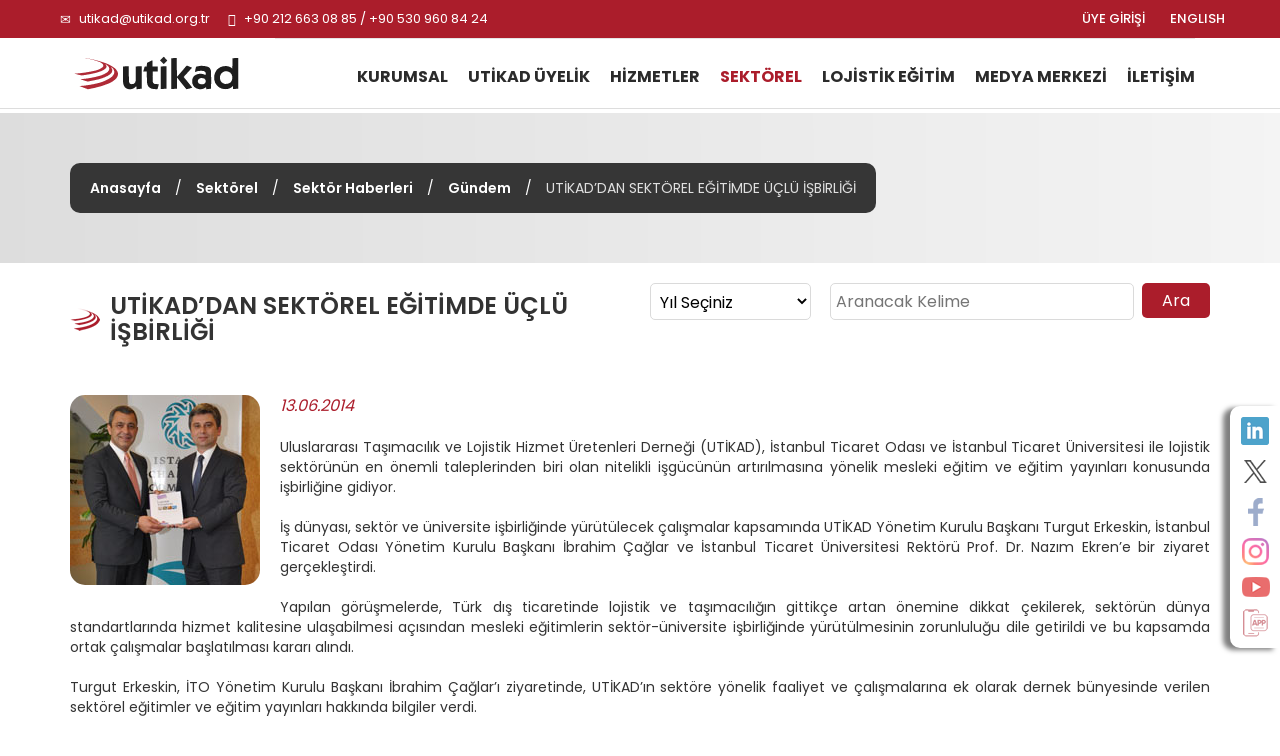

--- FILE ---
content_type: text/html; charset=utf-8
request_url: https://www.utikad.org.tr/Detay/Sektor-Haberleri/12247/utikad-dan-sektorel-egitimde-uclu-isbirligi
body_size: 15601
content:


<!DOCTYPE html>

<html xmlns="https://www.w3.org/1999/xhtml" lang="tr">
<head><link rel="canonical" href="https://www.utikad.org.tr/" /><meta name="viewport" content="width=device-width, initial-scale=1, maximum-scale=1" /><meta http-equiv="content-type" content="text/html; charset=iso-8859-9" /><meta charset="iso-8859-9" /><meta name="dc.language" content="TR" /><meta name="dcterms.subject" content="Uluslararası Taşımacılık ve Lojistik Hizmet Üretenleri Derneği" /><meta name="dcterms.rights" content="International Association of Transport and Logistics Service Providers" /><meta name="dcterms.audience" content="Global" /><meta name="geo.country" content="tr" /><meta name="geo.region" content="TR-34" /><meta name="geo.a3" content="İstanbul" /><meta name="geo.placename" content="Beşiktaş, İstanbul" /><meta name="geo.position" content="41.059981,29.01047" /><meta name="ICBM" content="41.059981,29.01047" /><meta name="author" content="BİNT Ajans" /><meta name="classification" content="Uluslararası Taşımacılık ve Lojistik Hizmet Üretenleri Derneği" /><meta name="copyright" content="Copyright © 2022 Uluslararası Taşımacılık ve Lojistik Hizmet Üretenleri Derneği" /><meta name="distribution" content="Global" /><meta name="content-language" content="tr" /><meta name="rating" content="All" /><meta name="resource-type" content="document" /><meta name="robots" content="all" /><meta name="revisit-after" content="1 days" /><meta name="window-target" content="_top" /><meta name="publisher" content="BİNT Ajans" /><meta http-equiv="reply-to" content="info@utikad.org.tr" /><meta http-equiv="pragma" content="no-cache" /><meta http-equiv="window-target" content="_top" /><meta http-equiv="X-UA-Compatible" content="IE=edge" /><meta http-equiv="content-type" content="text/html; charset=iso-8859-9" /><meta property="og:url" content="https://www.utikad.org.tr" /><meta property="og:type" content="website" /><meta property="og:locale" content="tr_TR" /><meta name="twitter:site" content="https://www.utikad.org.tr" /><meta name="twitter:image" content="https://www.utikad.org.tr/images/Site/Logo.svg" /><link rel="shortcut icon" href="/favicon.ico" type="image/x-icon" /><link rel="icon" type="image/x-icon" href="/favicon.ico" /><link href="/Css/bootstrap.css" rel="stylesheet" type="text/css" /><link href="/Css/Style.css" rel="stylesheet" type="text/css" /><link href="/Css/animate.min.css" rel="stylesheet" type="text/css" /><link href="/Css/Custom.css" rel="stylesheet" type="text/css" /><link href="/dist/slippry.css" rel="stylesheet" type="text/css" /><link href="/Css/scrolling-nav.css" rel="stylesheet" type="text/css" /><link href="https://fonts.googleapis.com/css2?family=Poppins:wght@100;300;400;500;600;700;800&amp;display=swap" rel="stylesheet" />
    <script type="text/javascript" src="/JS/jquery-1.11.3.min.js"></script>
    <script type="text/javascript" src="/JS/bootstrap.min.js"></script>
    <script type="text/javascript" src="/JS/modernizr.custom.js"></script>
    <script type="text/javascript" src="/JS/Custom.js"></script>
    <script type="text/javascript" src="/JS/wow.js"></script>
    <script type="text/javascript" src="/dist/slippry.min.js"></script>
    <script type="text/javascript" src="/js/scrolling-nav.js"></script>
    <title>
	UTİKAD | Gündem | UTİKAD’DAN SEKTÖREL EĞİTİMDE ÜÇLÜ İŞBİRLİĞİ
</title><meta name="Description" content="" /><meta property="og:title" content="Sektör Haberleri" /><meta property="og:description" content="" /><meta property="og:site_name" content="Sektör Haberleri" /><meta property="og:url" content="https://www.utikad.org.tr/Detay/Sektor-Haberleri/12247/utikad-dan-sektorel-egitimde-uclu-isbirligi" /><meta name="twitter:Card" content="Sektör Haberleri" /><meta name="twitter:title" content="Sektör Haberleri" /><meta name="twitter:description" content="" /><meta name="abstract" content="" /></head>
<body>
    <form name="aspnetForm" method="post" action="./utikad-dan-sektorel-egitimde-uclu-isbirligi?DataID=12247&amp;Baslik=utikad-dan-sektorel-egitimde-uclu-isbirligi" id="aspnetForm">
<div>
<input type="hidden" name="__EVENTTARGET" id="__EVENTTARGET" value="" />
<input type="hidden" name="__EVENTARGUMENT" id="__EVENTARGUMENT" value="" />
<input type="hidden" name="__LASTFOCUS" id="__LASTFOCUS" value="" />
<input type="hidden" name="__VIEWSTATE" id="__VIEWSTATE" value="/[base64]/[base64]/[base64]" />
</div>

<script type="text/javascript">
//<![CDATA[
var theForm = document.forms['aspnetForm'];
if (!theForm) {
    theForm = document.aspnetForm;
}
function __doPostBack(eventTarget, eventArgument) {
    if (!theForm.onsubmit || (theForm.onsubmit() != false)) {
        theForm.__EVENTTARGET.value = eventTarget;
        theForm.__EVENTARGUMENT.value = eventArgument;
        theForm.submit();
    }
}
//]]>
</script>


<script src="/WebResource.axd?d=ESwOv5V4hhZD09Ek5ay6kJ9rxk2UmSXBxwhe3jD09fcMJ-qZdTivmQCYcYWEhMtjr0eboSeWqyPlqHaGNmN40T06Q5DshXIMUrHYr0Q0P6s1&amp;t=638901644248157332" type="text/javascript"></script>


<script src="/ScriptResource.axd?d=snu_Jm2afR9QQTnjnPdsXxFDDy3KDTWwlZE0Xz0cu3Oi3A-yfIqTH-8XupQ7LXoNc09et5byKPc83yFd8WCy4I2Xa3XDVFSM9_5A-7CVfdifOfDZt8Z-WaxlM0WcIsNkBX17hvJzukD4eZxvWrd49Q2&amp;t=23c9c237" type="text/javascript"></script>
<script type="text/javascript">
//<![CDATA[
if (typeof(Sys) === 'undefined') throw new Error('ASP.NET Ajax client-side framework failed to load.');
//]]>
</script>

<script src="/ScriptResource.axd?d=WZ5t7UMVZpNtC7aTrJ4ZRgoZK2OCCnkgH7WbF7u7RslGwNH8ShAKfQB_NvCs6ctG-1vrk1BFmSkm3PhuqI0KD3ZSq_hVRID1WkK5131wMWAPUJZ4_jVAB-8R1hxte_NjTQXnUzN2j62h_Yp6aULPgw2&amp;t=23c9c237" type="text/javascript"></script>
<div>

	<input type="hidden" name="__VIEWSTATEGENERATOR" id="__VIEWSTATEGENERATOR" value="0FB884FC" />
</div>
        <script type="text/javascript">
//<![CDATA[
Sys.WebForms.PageRequestManager._initialize('ctl00$sp', 'aspnetForm', [], [], [], 90, 'ctl00');
//]]>
</script>

        <div class="container-fluid P0">
            <div id="SosyalMedya" class="hidden-xs">
                <a class="LinkedIn" target="_blank" href="https://www.linkedin.com/company/3064581/" alt="LinkedIn"></a><a class="Twitter" target="_blank" href="https://twitter.com/utikadofficial" alt="Twitter"></a><a class="Facebook" target="_blank" href="https://www.facebook.com/utikadofficial/" alt="Facebook"></a><a class="Instagram" target="_blank" href="https://www.instagram.com/utikadofficial/" alt="Instagram"></a><a class="Youtube" target="_blank" href="https://www.youtube.com/channel/UCAESATg3mwrstDu5mGIUlYg" alt="Youtube"></a><a class="MobileApp " href="/MobileApp" alt="Mobil uygulamamız için tıklayınız"></a>
            </div>
            <nav class="navbar navbar-default Ust navbar-fixed-top" id="Ust">

                <div class="row M0 P0">
                    <div id="Top">
                        <div class="container">
                            <div class="col-lg-6 col-sm-7">
                                <div class="UstTelefonMail">
                                    <span class="glyphicon glyphicon-envelope"></span>
                                    <a title="Mail Adresimiz" href="mailto:utikad@utikad.org.tr">utikad@utikad.org.tr</a>
                                    <span class="glyphicon glyphicon-earphone"></span>
                                    +90 212 663 08 85 / +90 530 960 84 24

                                </div>
                            </div>
                            <div class="col-lg-5 col-lg-offset-1 col-sm-5">
                                <div class="SosyalMedya">
                                    <a href="/EN/" class="Lang hidden-xs" title="ENGLISH">ENGLISH</a>
                                    <a class="Lang" href="/uye-girisi">ÜYE GİRİŞİ</a>
                                    <a class="Google visible-xs" href="https://play.google.com/store/apps/details?id=com.UTIKAD.UTIKADV1" alt="Google Play'den İndirin" target="_blank"></a><a class="IOS visible-xs" href="https://apps.apple.com/tr/app/uti-kad/id1562311342?l=tr" alt="App Store'dan İndirin" target="_blank"></a><a class="LinkedIn visible-xs hidden-sm  hidden-md" target="_blank" href="https://www.linkedin.com/company/3064581/" alt="LinkedIn"></a><a class="Twitter visible-xs hidden-sm  hidden-md" target="_blank" href="https://twitter.com/utikadofficial" alt="Twitter"></a><a class="Facebook visible-xs hidden-sm  hidden-md" target="_blank" href="https://www.facebook.com/utikadofficial/" alt="Facebook"></a><a class="Instagram visible-xs hidden-sm  hidden-md" target="_blank" href="https://www.instagram.com/utikadofficial/" alt="Instagram"></a><a class="Youtube visible-xs hidden-sm  hidden-md" target="_blank" href="https://www.youtube.com/channel/UCAESATg3mwrstDu5mGIUlYg" alt="Youtube"></a>
                                </div>
                            </div>
                        </div>
                    </div>
                </div>
                <div class="row M0 P0">
                    <div class="container">
                        <div class="col-sm-2 col-md-2 M0 P0">
                            <div class="navbar-header">
                                <button type="button" class="navbar-toggle collapsed" data-toggle="collapse" data-target="#bs-example-navbar-collapse-1" aria-expanded="false"><span class="sr-only">MENÜ</span> <span class="icon-bar"></span><span class="icon-bar"></span><span class="icon-bar"></span></button>
                                <a class="navbar-brand Logo" href="/" title="Uluslararası Taşımacılık ve Lojistik Hizmet Üretenleri Derneği">
                                    <img src="/Images/Site/Logo.svg" alt="Uluslararası Taşımacılık ve Lojistik Hizmet Üretenleri Derneği" />
                                    <h1 title="Uluslararası Taşımacılık ve Lojistik Hizmet Üretenleri Derneği">Uluslararası Taşımacılık ve Lojistik Hizmet Üretenleri Derneği</h1>
                                </a>
                            </div>
                        </div>
                        <div class="col-sm-10">
                            <div class="collapse navbar-collapse" id="bs-example-navbar-collapse-1">
                                <div class="UstMenu">

                                    <nav class="nav">
                                        <ul class="nav navbar-nav Menuler"><li class="visible-xs"><a href="/En/" title="ENGLISH">ENGLISH</a></li><li class="dropdown "><a href="/UTIKAD-Kurumsal"  title="KURUMSAL">KURUMSAL</a><ul><li><a href="/UTIKAD-Hakkinda" title="Hakkımızda">Hakkımızda</a></li><li><a href="/UTIKAD-Tarihce" title="Tarihçe">Tarihçe</a></li><li><a href="/UTIKAD-Temsil-Haritasi" title="Temsil Haritası">Temsil Haritası</a></li><li><a href="/UTIKAD-Tuzuk" title="Tüzük">Tüzük</a></li><li><a href="/UTIKAD-Kurallari" title="UTİKAD Kuralları">UTİKAD Kuralları</a></li><li><a href="/UTIKAD-Mesleki-Etik-Kurallari" title="UTİKAD Mesleki Etik Kuralları">UTİKAD Mesleki Etik Kuralları</a></li><li><a href="/UTIKAD-Organizasyon-Semasi" title="Organizasyon Şeması">Organizasyon Şeması</a></li><li><a href="/UTIKAD-Sorumluluk" title="Kurumsal Sorumluluk">Kurumsal Sorumluluk</a></li><li><a href="/UTIKAD-Faaliyet-Raporlari" title="Faaliyet Raporları">Faaliyet Raporları</a></li></ul></li><li class="dropdown "><a href="/UTIKAD-Uyelik" title="UTİKAD ÜYELİK">UTİKAD ÜYELİK</a><ul><li><a href="/UTIKAD-Uyelik-Basvurusu" title="Üyelik Başvurusu">Üyelik Başvurusu</a></li><li><a href="/UTIKAD-Uye-Kazanimlari" title="Üyelik Avantajları">Üyelik Kazanımları</a></li><li><a href="/UTIKAD-Uye-Listesi" title="Üye Listesi">Üye Listesi</a></li><li><a href="/Is-Birlikleri" title="İş Birlikleri">İş Birlikleri</a></li></ul></li><li class="dropdown "><a href="/Hizmetlerimiz"  title="HİZMETLER">HİZMETLER</a><ul><li><a href="/UTIKAD-Yayinlari" title="UTİKAD Yayınları">UTİKAD Yayınları</a></li><li><a href="/Ticari-Belgeler-Ve-Urunler" title="Ticari Belge ve Ürünler">Ticari Belge ve Ürünler</a></li><li><a href="/Kutuphane" title="Kütüphane">Kütüphane</a></li><li><a href="/Emisyon-Hesaplama" title="Emisyon Hesaplama">Emisyon Hesaplama</a></li></ul></li><li class="dropdown UstMenuSec"><a href="/Sektorel"  title="SEKTÖREL">SEKTÖREL</a><ul><li><a href="/Bilgi-Bankasi" title="Bilgi Bankası">Bilgi Bankası</a></li><li><a href="/Mevzuat" title="Mevzuat">Mevzuat</a></li><li><a href="/Duyurular" title="Duyurular">Duyurular</a></li><li><a href="/Haftalik-Bultenler" title="Haftalık Bültenler">Haftalık Bültenler</a></li><li><a href="/Sektor-Haberleri" title="Sektör Haberleri">Sektör Haberleri</a></li><li><a href="/UTIKAD-Uye-Firmalarin-Is-Ilanlari" title="Üye Firmaların İş İlanları">Üye Firmaların İş İlanları</a></li><li><a href="/UTIKAD-Etkinlikleri" title="Etkinlikler">Etkinlikler</a></li></ul></li><li class="dropdown "><a href="/Lojistik-Egitimi"  title="LOJİSTİK EĞİTİM">LOJİSTİK EĞİTİM</a><ul><li><a href="/Lojistik-Egitim-Takvimi" title="Lojistik Eğitim Takvimi">Lojistik Eğitim Takvimi</a></li><li><a href="/Lojistik-Mesleki-Egitim" title="Mesleki Eğitim Seminerleri">Mesleki Eğitim Seminerleri</a></li><li><a href="/Kuruma-Ozel-Lojistik-Egitimleri" title="Kuruma Özel Lojistik Eğitimleri">Kuruma Özel Lojistik Eğitimleri</a></li><li><a href="/Fiata-Egitimi" title="FIATA Diploma Eğitimi">FIATA Diploma Eğitimi</a></li></ul></li><li class="dropdown "><a href="/Medya-Merkezi"  title="MEDYA MERKEZİ">MEDYA MERKEZİ</a><ul><li><a href="/Basinda-UTIKAD" title="Basında UTIKAD">Basında UTİKAD</a></li><li><a href="/Basin-Bultenleri" title="Basın Bültenleri">Basın Bültenleri</a></li><li><a href="/E-Bultenler" title="E-Bültenler">E-Bültenler</a></li><li><a href="/Fotograf-Galerisi" title="Fotoğraf Galerisi">Fotoğraf Galerisi</a></li><li><a href="/Video-Galerisi" title="Video Galerisi">Video Galerisi</a></li></ul></li><li ><a href="/UTIKAD-Iletisim" title="İLETİŞİM">İLETİŞİM</a></li></ul>
                                    </nav>
                                </div>
                            </div>
                        </div>
                    </div>
                </div>

            </nav>
            


    <link type="text/css" rel="stylesheet" href="/Featherlightbox/featherlight.min.css" />
    <link type="text/css" rel="stylesheet" href="/Featherlightbox/featherlight.gallery.min.css" />

    <div id="IcSayfa">
        <div id="BreadCrump">
            <div class="container"><div class="Metin"><a href="/" title="Anasayfa">Anasayfa</a> / <a href="/Sektorel" title="Sektörel">Sektörel</a> / <a href="/Sektor-Haberleri" title="Sektör Haberleri">Sektör Haberleri</a> / <a href="/Kategori/Sektor-Haberleri/31/gundem" title="Gündem">Gündem</a> / <i>UTİKAD’DAN SEKTÖREL EĞİTİMDE ÜÇLÜ İŞBİRLİĞİ</i></div></div>
        </div>
        <div class="container">
            <h1 class="col-md-6 col-sm-12 M0 P0">
                UTİKAD’DAN SEKTÖREL EĞİTİMDE ÜÇLÜ İŞBİRLİĞİ
            </h1>
            
            <div class="col-sm-4 col-md-2 M0 P0">
                <select name="ctl00$cphOrta$ddlYil" onchange="javascript:setTimeout(&#39;__doPostBack(\&#39;ctl00$cphOrta$ddlYil\&#39;,\&#39;\&#39;)&#39;, 0)" id="ctl00_cphOrta_ddlYil" class="Yil">
	<option selected="selected" value="0">Yıl Se&#231;iniz</option>
	<option value="2026">2026</option>
	<option value="2025">2025</option>
	<option value="2024">2024</option>
	<option value="2023">2023</option>
	<option value="2022">2022</option>
	<option value="2021">2021</option>
	<option value="2020">2020</option>
	<option value="2019">2019</option>

</select>
            </div>
            <div class="col-sm-6 col-md-4 M0 P0" id="IcSayfaAra">
                <input name="ctl00$cphOrta$txtAra" type="text" id="ctl00_cphOrta_txtAra" placeholder="Aranacak Kelime" />
                <input type="submit" name="ctl00$cphOrta$btnAra" value="Ara" id="ctl00_cphOrta_btnAra" />
            </div>
        </div>
        
        <div class="container">
            
            <div id="ctl00_cphOrta_pnlDetay" class="HaberDetay">
	
                <img src="/images/Haber/ITOYENIFOTO190.jpg" alt="UTİKAD’DAN SEKTÖREL EĞİTİMDE ÜÇLÜ İŞBİRLİĞİ"/><i>13.06.2014</i><span><div align="justify">Uluslararası Taşımacılık ve Lojistik Hizmet Üretenleri Derneği (UTİKAD), İstanbul Ticaret Odası ve İstanbul Ticaret Üniversitesi ile lojistik sektörünün en önemli taleplerinden biri olan nitelikli işgücünün artırılmasına yönelik mesleki eğitim ve eğitim yayınları konusunda işbirliğine gidiyor.<br><br>İş dünyası, sektör ve üniversite işbirliğinde yürütülecek çalışmalar kapsamında UTİKAD Yönetim Kurulu Başkanı Turgut Erkeskin, İstanbul Ticaret Odası Yönetim Kurulu Başkanı İbrahim Çağlar ve İstanbul Ticaret Üniversitesi Rektörü Prof. Dr. Nazım Ekren’e bir ziyaret gerçekleştirdi. <br><br>Yapılan görüşmelerde, Türk dış ticaretinde lojistik ve taşımacılığın gittikçe artan önemine dikkat çekilerek, sektörün dünya standartlarında hizmet kalitesine ulaşabilmesi açısından mesleki eğitimlerin sektör-üniversite işbirliğinde yürütülmesinin zorunluluğu dile getirildi ve bu kapsamda ortak çalışmalar başlatılması kararı alındı.<br><br>Turgut Erkeskin, İTO Yönetim Kurulu Başkanı İbrahim Çağlar’ı ziyaretinde, UTİKAD’ın sektöre yönelik faaliyet ve çalışmalarına ek olarak dernek bünyesinde verilen sektörel eğitimler ve eğitim yayınları hakkında bilgiler verdi.<br><br>Turgut Erkeskin, Türk firmalarının küresel lojistik pazarında rekabet edebilme gücünün geliştirilmesinde yetişmiş insan kaynağının en az altyapı yatırımları ve teknoloji kullanımı kadar önemli bir unsur olduğunu belirterek,&nbsp; UTİKAD’ın 27 yıllık bilgi birikim ve tecrübesini, verdiği eğitimler ve yayınladığı kitaplarla sektör ve çalışanlarının hizmetine sunduğunu söyledi.<br><br>Akademisyenler ve alanında uzman eğitimciler tarafından verilen sertifikalı UTİKAD eğitimlerinin yanı sıra UTİKAD Eğitim Danışmanlarının hazırladığı 7 adet yayının, sektör çalışanları ile eğitim kurumlarına bilgi ve başvuru kaynağı olarak kazandırıldığını vurgulayan Erkeskin, 350 bin üyesi ile ülke ticaret ve ekonomisinde son derece önemli bir yeri olan, aynı zamanda kurumları ve faaliyetleri ile eğitime de hizmet eden Türkiye’nin en köklü ve en büyük mesleki kuruluşlarından İstanbul Ticaret Odası ile “mesleki eğitim” konusundaki işbirliğinin sektör adına önemli bir adım olacağını ifade etti.<br><br><b>Erkeskin ve Uğur, Prof. Dr. Ekren ile Bir Araya Geldi</b><br><br>Bu ziyaretin ardından Turgut Erkeskin ve UTİKAD Genel Müdür Cavit Uğur, mesleki eğitimler konusunda üniversite ile yapılması planlanan ortak çalışmalar hakkında değerlendirmelerde bulunmak üzere İstanbul Ticaret Üniversitesi Rektörü Prof. Dr. Nazım Ekren’i Sütlüce Kampüsü’nde ziyaret etti.<br><br>Erkeskin, ziyaretler sonunda İTO Yönetim Kurulu Başkanı İbrahim Çağlar ve İstanbul Ticaret Üniversitesi Rektörü Prof.Dr. Nazım Ekren’e, 7 adet kitaptan oluşan UTİKAD Eğitim serisini hediye etti. <br></div>





</span>
                <input type="hidden" name="ctl00$cphOrta$hdnKategoriID" id="ctl00_cphOrta_hdnKategoriID" value="31" />
                <input type="hidden" name="ctl00$cphOrta$hdnKategoriAd" id="ctl00_cphOrta_hdnKategoriAd" value="Gündem" />
            
</div>
        </div>
    </div>

            <div id="FooterUst">
                <div class="col-sm-10 col-sm-offset-1">
                    
                </div>
                <div class="clearfix"></div>
            </div>
            <div class="container">
                <div id="FooterAdres">
                    <div class="col-md-2 col-md-offset-3">
                        <a href="https://www.fiata.org/" target="_blank" class="FooterLogo">
                            <img src="/Images/Site/Fiata.jpg" alt="Fiata" class="img-responsive" /></a>
                    </div>
                    <div class="col-md-2">
                        <a href="https://www.clecat.org/" target="_blank" class="FooterLogo">
                            <img src="/Images/Site/Clecat.jpg" alt="Clecat" class="img-responsive" /></a>
                    </div>
                    <div class="col-md-2">
                        <a href="https://sedefed.org/" target="_blank" class="FooterLogo">
                            <img src="/Images/Site/sedefed.png" alt="Sedefed" class="img-responsive" /></a>
                    </div>
                </div>
            </div>
            <div id="Footer">
                <div class="container hidden-xs">
                    <div class="Sutun1">
                        <strong><a href="/UTIKAD-Kurumsal" title="KURUMSAL">KURUMSAL</a></strong>

                        <div class="col-sm-6 M0 P0">
                            <a href="/UTIKAD-Hakkinda" title="Hakkımızda">Hakkımızda</a>
                            <a href="/UTIKAD-Tarihce" title="Tarihçe">Tarihçe</a>
                            
                            <a href="/UTIKAD-Temsil-Haritasi" title="Temsil Haritası">Temsil Haritası</a>
                            <a href="/UTIKAD-Faaliyet-Raporlari" title="Faaliyet Raporları">Faaliyet Raporları</a>
                            <a href="/UTIKAD-Tuzuk" title="Tüzük">Tüzük</a>
                        </div>
                        <div class="col-sm-6">
                            <a href="/UTIKAD-Kurallari" title="UTİKAD Kuralları">UTİKAD Kuralları</a>
                            <a href="/UTIKAD-Mesleki-Etik-Kurallari" title="UTİKAD Mesleki Etik Kuralları">UTİKAD Mesleki Etik Kuralları</a>
                            <a href="/UTIKAD-Organizasyon-Semasi" title="Organizasyon Şeması">Organizasyon Şeması</a>
                            <a href="/UTIKAD-Sorumluluk" title="Kurumsal Sorumluluk">Kurumsal Sorumluluk</a>
                        </div>
                    </div>

                    <div class="Sutun2">
                        <strong><a href="/UTIKAD-Uyelik" title="UTİKAD ÜYELİK">UTİKAD ÜYELİK</a></strong>
                        <a href="/UTIKAD-Uye-Kazanimlari" title="UTİKAD Üyelik Kazanımları">UTİKAD Üyelik Kazanımları</a>
                        <a href="/UTIKAD-Uyelik-Basvurusu" title="UTİKAD Üyelik Başvurusu">UTİKAD Üyelik Başvurusu</a>
                        <a href="/UTIKAD-Uye-Listesi" title="UTİKAD Üye Listesi">UTİKAD Üye Listesi</a>
                    </div>

                    <div class="Sutun3">
                        <strong><a href="/Hizmetlerimiz" title="HİZMETLER">HİZMETLER</a></strong>
                        <a href="/UTIKAD-Yayinlari" title="UTİKAD Yayınları">UTİKAD Yayınları</a>
                        <a href="/Ticari-Belgeler-Ve-Urunler" title="Ticari Belge ve Ürünler">Ticari Belge ve Ürünler</a>
                        <a href="/Kutuphane" title="Kütüphane">Kütüphane</a>
                        <a href="/Emisyon-Hesaplama" title="Emisyon Hesaplama">Emisyon Hesaplama</a>
                    </div>
                    <div class="visible-md visible-sm clearfix"></div>
                    <div class="Sutun4">
                        <strong><a href="/Sektorel" title="SEKTÖREL">SEKTÖREL</a></strong>
                        <a href="/Bilgi-Bankasi" title="Bilgi Bankası">Bilgi Bankası</a>
                        <a href="/Mevzuat" title="Mevzuat">Mevzuat</a>
                        <a href="/Duyurular" title="Duyurular">Duyurular</a>
                        <a href="/Haftalik-Bultenler" title="Haftalık Bültenler">Haftalık Bültenler</a>
                        <a href="/Sektor-Haberleri" title="Sektör Haberleri">Sektör Haberleri</a>
                        <a href="/UTIKAD-Uye-Firmalarin-Is-Ilanlari" title="Üye Firmaların İş İlanları">Üye Firmaların İş İlanları</a>
                        <a href="/UTIKAD-Etkinlikleri" title="Etkinlikler">Etkinlikler</a>
                    </div>

                    <div class="Sutun5">
                        <strong><a href="/Lojistik-Egitimi" title="LOJİSTİK EĞİTİM">LOJİSTİK EĞİTİM</a></strong>
                        <a href="/Lojistik-Egitim-Takvimi" title="Lojistik  Eğitim Takvimi">Lojistik  Eğitim Takvimi</a>
                        <a href="/Lojistik-Mesleki-Egitim" title="Mesleki  Eğitim Seminerleri">Mesleki Eğitim Seminerleri</a>
                        <a href="/Kuruma-Ozel-Lojistik-Egitimleri" title="Kuruma Özel Lojistik Eğitimleri">Kuruma Özel Lojistik Eğitimleri</a>
                        <a href="/Fiata-Egitimi" title="FIATA Diploma Eğitimi">FIATA Diploma Eğitimi</a>
                    </div>
                    <div class="Sutun6">
                        <strong><a href="/Medya-Merkezi" title="MEDYA MERKEZİ">MEDYA MERKEZİ</a></strong>
                        <a href="/Basinda-UTIKAD" title="Basında UTIKAD">Basında UTİKAD</a>
                        <a href="/Basin-Bultenleri" title="Basın Bültenler">Basın Bültenler</a>
                        <a href="/E-Bultenler" title="E-Bültenler">E-Bültenler</a>
                        <a href="/Fotograf-Galerisi" title="Fotoğraf Galerisi">Fotoğraf Galerisi</a>
                        <a href="/Video-Galerisi" title="Video Galerisi">Video Galerisi</a>
                    </div>

                </div>
                <div class="col-sm-12 visible-xs text-center MobilAlt">
                    
                    <div class="AltSosyalMedya">
                        
                        <div class="clearfix"></div>
                    </div>
                </div>
                <div class="Copyright">
                    <div class="container">
                        <div class="hidden-xs">
                            <div class="col-xs-6">© Copyright 2022 UTIKAD</div>
                            <div class="col-xs-6"><a href="https://www.bintajans.com" target="_blank" title="Bint Ajans | Yeni Nesil Web Ajansı">BİNT Ajans</a> </div>
                        </div>
                        <div class="visible-xs text-center">
                            <div class="col-xs-12">© Copyright 2022 UTIKAD</div>
                            <div class="col-xs-12 "><a href="https://www.bintajans.com" target="_blank" title="Bint Ajans | Yeni Nesil Web Ajansı">BİNT Ajans</a> </div>
                            <div class="clearfix"></div>
                        </div>
                        <div class="clearfix"></div>
                    </div>
                </div>
            </div>
        </div>
    </form>

    <!-- Google tag (gtag.js) -->
    <script async src="https://www.googletagmanager.com/gtag/js?id=G-HF97GRP1MY"></script>
    <script>
        window.dataLayer = window.dataLayer || [];
        function gtag() { dataLayer.push(arguments); }
        gtag('js', new Date());

        gtag('config', 'G-HF97GRP1MY');
    </script>

</body>
</html>
